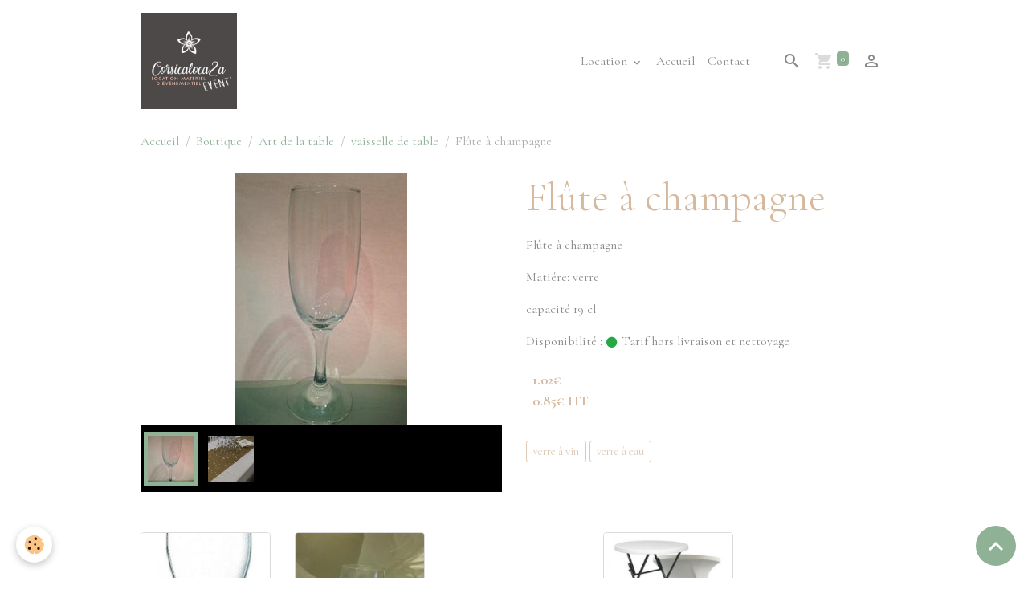

--- FILE ---
content_type: text/html; charset=UTF-8
request_url: https://www.corsicaloca2aevent.com/boutique/art-de-la-table/vaisselle-de-table/flute-a-champagne-.html
body_size: 68413
content:

<!DOCTYPE html>
<html lang="fr">
    <head>
        <title>Flûte à champagne</title>
        <meta name="theme-color" content="rgb(255, 255, 255)">
        <meta name="msapplication-navbutton-color" content="rgb(255, 255, 255)">
        <!-- METATAGS -->
        <!-- rebirth / basic -->
<!--[if IE]>
<meta http-equiv="X-UA-Compatible" content="IE=edge">
<![endif]-->
<meta charset="utf-8">
<meta name="viewport" content="width=device-width, initial-scale=1, shrink-to-fit=no">
    <link href="//www.corsicaloca2aevent.com/fr/themes/designlines/655b995415b24911b3293b4e.css?v=90909f9905a7b8b5a3963a05ea7d0e67" rel="stylesheet">
    <meta property="og:title" content="Flûte à champagne">
    <meta property="og:url" content="https://www.corsicaloca2aevent.com/boutique/art-de-la-table/vaisselle-de-table/flute-a-champagne-.html">
    <meta property="og:type" content="website">
    <meta name="keywords" content="location vaisselle, flutes à champagne, ajaccio location,">
    <link href="//www.corsicaloca2aevent.com/fr/themes/designlines/655747d35ca558b0930e5b5e.css?v=f54f1c5163b26fb877408e5239037e32" rel="stylesheet">
    <link rel="canonical" href="https://www.corsicaloca2aevent.com/boutique/art-de-la-table/vaisselle-de-table/flute-a-champagne-.html">
    <meta name="google-site-verification" content="google-site-verification: google9a5d9c7b4c79fd00.html">
<meta name="generator" content="e-monsite (e-monsite.com)">

    <link rel="apple-touch-icon" sizes="114x114" href="https://www.corsicaloca2aevent.com/medias/site/mobilefavicon/logo-corsicaloca2a-event-site-web-1.jpg?fx=c_114_114">
    <link rel="apple-touch-icon" sizes="72x72" href="https://www.corsicaloca2aevent.com/medias/site/mobilefavicon/logo-corsicaloca2a-event-site-web-1.jpg?fx=c_72_72">
    <link rel="apple-touch-icon" href="https://www.corsicaloca2aevent.com/medias/site/mobilefavicon/logo-corsicaloca2a-event-site-web-1.jpg?fx=c_57_57">
    <link rel="apple-touch-icon-precomposed" href="https://www.corsicaloca2aevent.com/medias/site/mobilefavicon/logo-corsicaloca2a-event-site-web-1.jpg?fx=c_57_57">


    
    <link rel="preconnect" href="https://fonts.googleapis.com">
    <link rel="preconnect" href="https://fonts.gstatic.com" crossorigin="anonymous">
    <link href="https://fonts.googleapis.com/css?family=Cormorant+Garamond:300,300italic,400,400italic,700,700italic&display=swap" rel="stylesheet">

<link href="//www.corsicaloca2aevent.com/themes/combined.css?v=6_1642769533_148" rel="stylesheet">


<link rel="preload" href="//www.corsicaloca2aevent.com/medias/static/themes/bootstrap_v4/js/jquery-3.6.3.min.js?v=26012023" as="script">
<script src="//www.corsicaloca2aevent.com/medias/static/themes/bootstrap_v4/js/jquery-3.6.3.min.js?v=26012023"></script>
<link rel="preload" href="//www.corsicaloca2aevent.com/medias/static/themes/bootstrap_v4/js/popper.min.js?v=31012023" as="script">
<script src="//www.corsicaloca2aevent.com/medias/static/themes/bootstrap_v4/js/popper.min.js?v=31012023"></script>
<link rel="preload" href="//www.corsicaloca2aevent.com/medias/static/themes/bootstrap_v4/js/bootstrap.min.js?v=31012023" as="script">
<script src="//www.corsicaloca2aevent.com/medias/static/themes/bootstrap_v4/js/bootstrap.min.js?v=31012023"></script>
<script src="//www.corsicaloca2aevent.com/themes/combined.js?v=6_1642769533_148&lang=fr"></script>
<script type="application/ld+json">
    {
        "@context" : "https://schema.org/",
        "@type" : "WebSite",
        "name" : "Corsicaloca2aEvent'",
        "url" : "https://www.corsicaloca2aevent.com/"
    }
</script>




        <!-- //METATAGS -->
            <script src="//www.corsicaloca2aevent.com/medias/static/js/rgpd-cookies/jquery.rgpd-cookies.js?v=2097"></script>
    <script>
                                    $(document).ready(function() {
            $.RGPDCookies({
                theme: 'bootstrap_v4',
                site: 'www.corsicaloca2aevent.com',
                privacy_policy_link: '/about/privacypolicy/',
                cookies: [{"id":null,"favicon_url":"https:\/\/ssl.gstatic.com\/analytics\/20210414-01\/app\/static\/analytics_standard_icon.png","enabled":true,"model":"google_analytics","title":"Google Analytics","short_description":"Permet d'analyser les statistiques de consultation de notre site","long_description":"Indispensable pour piloter notre site internet, il permet de mesurer des indicateurs comme l\u2019affluence, les produits les plus consult\u00e9s, ou encore la r\u00e9partition g\u00e9ographique des visiteurs.","privacy_policy_url":"https:\/\/support.google.com\/analytics\/answer\/6004245?hl=fr","slug":"google-analytics"},{"id":null,"favicon_url":"","enabled":true,"model":"addthis","title":"AddThis","short_description":"Partage social","long_description":"Nous utilisons cet outil afin de vous proposer des liens de partage vers des plateformes tiers comme Twitter, Facebook, etc.","privacy_policy_url":"https:\/\/www.oracle.com\/legal\/privacy\/addthis-privacy-policy.html","slug":"addthis"}],
                modal_title: 'Gestion\u0020des\u0020cookies',
                modal_description: 'd\u00E9pose\u0020des\u0020cookies\u0020pour\u0020am\u00E9liorer\u0020votre\u0020exp\u00E9rience\u0020de\u0020navigation,\nmesurer\u0020l\u0027audience\u0020du\u0020site\u0020internet,\u0020afficher\u0020des\u0020publicit\u00E9s\u0020personnalis\u00E9es,\nr\u00E9aliser\u0020des\u0020campagnes\u0020cibl\u00E9es\u0020et\u0020personnaliser\u0020l\u0027interface\u0020du\u0020site.',
                privacy_policy_label: 'Consulter\u0020la\u0020politique\u0020de\u0020confidentialit\u00E9',
                check_all_label: 'Tout\u0020cocher',
                refuse_button: 'Refuser',
                settings_button: 'Param\u00E9trer',
                accept_button: 'Accepter',
                callback: function() {
                    // website google analytics case (with gtag), consent "on the fly"
                    if ('gtag' in window && typeof window.gtag === 'function') {
                        if (window.jsCookie.get('rgpd-cookie-google-analytics') === undefined
                            || window.jsCookie.get('rgpd-cookie-google-analytics') === '0') {
                            gtag('consent', 'update', {
                                'ad_storage': 'denied',
                                'analytics_storage': 'denied'
                            });
                        } else {
                            gtag('consent', 'update', {
                                'ad_storage': 'granted',
                                'analytics_storage': 'granted'
                            });
                        }
                    }
                }
            });
        });
    </script>
        <script async src="https://www.googletagmanager.com/gtag/js?id=G-4VN4372P6E"></script>
<script>
    window.dataLayer = window.dataLayer || [];
    function gtag(){dataLayer.push(arguments);}
    
    gtag('consent', 'default', {
        'ad_storage': 'denied',
        'analytics_storage': 'denied'
    });
    
    gtag('js', new Date());
    gtag('config', 'G-4VN4372P6E');
</script>

                        <script src="//www.corsicaloca2aevent.com/medias/static/themes/ems_framework/js/masonry.pkgd.min.js"></script>
        <script src="//www.corsicaloca2aevent.com/medias/static/themes/ems_framework/js/imagesloaded.pkgd.min.js"></script>
                            </head>
    <body id="boutique_run_art-de-la-table_vaisselle-de-table_flute-a-champagne-" data-template="default">
        

                <!-- BRAND TOP -->
        
        <!-- NAVBAR -->
                                                                                                                <nav class="navbar navbar-expand-lg position-sticky" id="navbar" data-animation="sliding">
                        <div class="container">
                                                                    <a aria-label="brand" class="navbar-brand d-inline-flex align-items-center" href="https://www.corsicaloca2aevent.com/">
                                                    <img src="https://www.corsicaloca2aevent.com/medias/site/logos/logo-corsicaloca2a-event-site-web.jpg" alt="Corsicaloca2aEvent&#039;" class="img-fluid brand-logo mr-2 d-inline-block">
                                                                        <span class="brand-titles d-lg-flex flex-column align-items-start">
                            <span class="brand-title d-none">Corsicaloca2aEvent'</span>
                                                        <span class="brand-subtitle d-none">ouvert de 9h à19h du lundi au samedi</span>
                                                    </span>
                                            </a>
                                                    <button id="buttonBurgerMenu" title="BurgerMenu" class="navbar-toggler collapsed" type="button" data-toggle="collapse" data-target="#menu">
                    <span></span>
                    <span></span>
                    <span></span>
                    <span></span>
                </button>
                <div class="collapse navbar-collapse flex-lg-grow-0 ml-lg-auto" id="menu">
                                                                                                                <ul class="navbar-nav navbar-menu nav-all nav-all-right">
                                                                                                                                                                                                                                                                            <li class="nav-item dropdown" data-index="1">
                            <a class="nav-link dropdown-toggle" href="https://www.corsicaloca2aevent.com/boutique/">
                                                                Location
                            </a>
                                                                                        <div class="collapse dropdown-menu">
                                    <ul class="list-unstyled">
                                                                                                                                                                                                                                                                                                                                                                                                                <li class="dropdown">
                                                <a class="dropdown-item dropdown-toggle" href="https://www.corsicaloca2aevent.com/boutique/mobilier/">
                                                    mobilier
                                                </a>
                                                                                                                                                    <div class="collapse dropdown-menu dropdown-submenu">
                                                        <ul class="list-unstyled">
                                                                                                                            <li>
                                                                    <a class="dropdown-item" href="https://www.corsicaloca2aevent.com/boutique/mobilier/chaise/">Chaises</a>
                                                                </li>
                                                                                                                            <li>
                                                                    <a class="dropdown-item" href="https://www.corsicaloca2aevent.com/boutique/mobilier/assise/">tabourets, banc</a>
                                                                </li>
                                                                                                                            <li>
                                                                    <a class="dropdown-item" href="https://www.corsicaloca2aevent.com/boutique/mobilier/table/">Tables</a>
                                                                </li>
                                                                                                                            <li>
                                                                    <a class="dropdown-item" href="https://www.corsicaloca2aevent.com/boutique/mobilier/mange-debout/">Mange-Debout</a>
                                                                </li>
                                                                                                                            <li>
                                                                    <a class="dropdown-item" href="https://www.corsicaloca2aevent.com/boutique/mobilier/mobilier-decoration-et-animation/">Mobilier, Décoration et Animation</a>
                                                                </li>
                                                                                                                            <li>
                                                                    <a class="dropdown-item" href="https://www.corsicaloca2aevent.com/boutique/mobilier/canape-fauteuil/">Canapés, Fauteuils</a>
                                                                </li>
                                                                                                                            <li>
                                                                    <a class="dropdown-item" href="https://www.corsicaloca2aevent.com/boutique/mobilier/mobilier-vintage/">Mobilier vintage</a>
                                                                </li>
                                                                                                                        <li class="dropdown-menu-root">
                                                                <a class="dropdown-item" href="https://www.corsicaloca2aevent.com/boutique/mobilier/">mobilier</a>
                                                            </li>
                                                        </ul>
                                                    </div>
                                                                                            </li>
                                                                                                                                                                                                                                                                    <li>
                                                <a class="dropdown-item" href="https://www.corsicaloca2aevent.com/boutique/chapiteaux/">
                                                    chapiteaux
                                                </a>
                                                                                                                                            </li>
                                                                                                                                                                                                                                                                    <li>
                                                <a class="dropdown-item" href="https://www.corsicaloca2aevent.com/boutique/textile/">
                                                    textile
                                                </a>
                                                                                                                                            </li>
                                                                                                                                                                                                                                                                                                                                                                                                                <li class="dropdown">
                                                <a class="dropdown-item dropdown-toggle" href="https://www.corsicaloca2aevent.com/boutique/art-de-la-table/">
                                                    Art de la table
                                                </a>
                                                                                                                                                    <div class="collapse dropdown-menu dropdown-submenu">
                                                        <ul class="list-unstyled">
                                                                                                                            <li>
                                                                    <a class="dropdown-item" href="https://www.corsicaloca2aevent.com/boutique/art-de-la-table/vaisselle-de-table/">vaisselle de table</a>
                                                                </li>
                                                                                                                            <li>
                                                                    <a class="dropdown-item" href="https://www.corsicaloca2aevent.com/boutique/art-de-la-table/bar-et-service-verres/">Bar et service /verres</a>
                                                                </li>
                                                                                                                            <li>
                                                                    <a class="dropdown-item" href="https://www.corsicaloca2aevent.com/boutique/art-de-la-table/bar-et-service-presentation/">Bar et service / présentation</a>
                                                                </li>
                                                                                                                            <li>
                                                                    <a class="dropdown-item" href="https://www.corsicaloca2aevent.com/boutique/art-de-la-table/vaisselle-vintage/">vaisselle vintage</a>
                                                                </li>
                                                                                                                        <li class="dropdown-menu-root">
                                                                <a class="dropdown-item" href="https://www.corsicaloca2aevent.com/boutique/art-de-la-table/">Art de la table</a>
                                                            </li>
                                                        </ul>
                                                    </div>
                                                                                            </li>
                                                                                                                                                                                                                                                                                                                                                                                                                <li class="dropdown">
                                                <a class="dropdown-item dropdown-toggle" href="https://www.corsicaloca2aevent.com/boutique/decoration/">
                                                    Décoration
                                                </a>
                                                                                                                                                    <div class="collapse dropdown-menu dropdown-submenu">
                                                        <ul class="list-unstyled">
                                                                                                                            <li>
                                                                    <a class="dropdown-item" href="https://www.corsicaloca2aevent.com/boutique/decoration/bougeoirs-photophore-et-lanterne/">bougeoirs, photophore et lanterne</a>
                                                                </li>
                                                                                                                            <li>
                                                                    <a class="dropdown-item" href="https://www.corsicaloca2aevent.com/boutique/decoration/valise-malle/">valise, malle</a>
                                                                </li>
                                                                                                                            <li>
                                                                    <a class="dropdown-item" href="https://www.corsicaloca2aevent.com/boutique/decoration/vase-dame-jeanne/">bonbonnières, vase, dame jeanne,</a>
                                                                </li>
                                                                                                                            <li>
                                                                    <a class="dropdown-item" href="https://www.corsicaloca2aevent.com/boutique/decoration/miroir/">miroir</a>
                                                                </li>
                                                                                                                            <li>
                                                                    <a class="dropdown-item" href="https://www.corsicaloca2aevent.com/boutique/decoration/location-par-theme/">Location par théme</a>
                                                                </li>
                                                                                                                        <li class="dropdown-menu-root">
                                                                <a class="dropdown-item" href="https://www.corsicaloca2aevent.com/boutique/decoration/">Décoration</a>
                                                            </li>
                                                        </ul>
                                                    </div>
                                                                                            </li>
                                                                                                                                                                                                                                                                    <li>
                                                <a class="dropdown-item" href="https://www.corsicaloca2aevent.com/boutique/photoboots/">
                                                    Photoboots
                                                </a>
                                                                                                                                            </li>
                                                                                <li class="dropdown-menu-root">
                                            <a class="dropdown-item" href="https://www.corsicaloca2aevent.com/boutique/">Location</a>
                                        </li>
                                    </ul>
                                </div>
                                                    </li>
                                                                                                                                                                                            <li class="nav-item" data-index="2">
                            <a class="nav-link" href="https://www.corsicaloca2aevent.com/">
                                                                Accueil
                            </a>
                                                                                </li>
                                                                                                                                                                                            <li class="nav-item" data-index="3">
                            <a class="nav-link" href="https://www.corsicaloca2aevent.com/contact/">
                                                                Contact
                            </a>
                                                                                </li>
                                    </ul>
            
                                    
                    
                                        <ul class="navbar-nav navbar-widgets ml-lg-4">
                                                <li class="nav-item d-none d-lg-block">
                            <a href="javascript:void(0)" class="nav-link search-toggler"><i class="material-icons md-search"></i></a>
                        </li>
                                                                        <li class="nav-item">
                            <a href="https://www.corsicaloca2aevent.com/boutique/do/cart/" class="nav-link">
                                <i class="material-icons md-shopping_cart"></i>
                                <span class="d-lg-none">Panier</span>
                                <span class="badge badge-primary" data-role="cart-count"></span>
                            </a>
                        </li>
                        <li class="nav-item">
                            <a href="https://www.corsicaloca2aevent.com/boutique/do/account/" class="nav-link">
                                <i class="material-icons md-perm_identity"></i>
                                <span class="d-lg-none">Votre compte</span>
                            </a>
                        </li>
                                            </ul>
                                        
                    
                                        <form method="get" action="https://www.corsicaloca2aevent.com/search/site/" id="navbar-search" class="fade">
                        <input class="form-control form-control-lg" type="text" name="q" value="" placeholder="Votre recherche" pattern=".{3,}" required>
                        <button type="submit" class="btn btn-link btn-lg"><i class="material-icons md-search"></i></button>
                        <button type="button" class="btn btn-link btn-lg search-toggler d-none d-lg-inline-block"><i class="material-icons md-clear"></i></button>
                    </form>
                                    </div>
                        </div>
                    </nav>

        <!-- HEADER -->
                                                        <header id="header">
                                </header>
                <!-- //HEADER -->

        <!-- WRAPPER -->
                                        <div id="wrapper">

                            <main id="main">

                                                                    <div class="container">
                                                        <ol class="breadcrumb">
                                    <li class="breadcrumb-item"><a href="https://www.corsicaloca2aevent.com">Accueil</a></li>
                                                <li class="breadcrumb-item"><a href="https://www.corsicaloca2aevent.com/boutique/">Boutique</a></li>
                                                <li class="breadcrumb-item"><a href="https://www.corsicaloca2aevent.com/boutique/art-de-la-table/">Art de la table</a></li>
                                                <li class="breadcrumb-item"><a href="https://www.corsicaloca2aevent.com/boutique/art-de-la-table/vaisselle-de-table/">vaisselle de table</a></li>
                                                <li class="breadcrumb-item active">Flûte à champagne</li>
                        </ol>

    <script type="application/ld+json">
        {
            "@context": "https://schema.org",
            "@type": "BreadcrumbList",
            "itemListElement": [
                                {
                    "@type": "ListItem",
                    "position": 1,
                    "name": "Accueil",
                    "item": "https://www.corsicaloca2aevent.com"
                  },                                {
                    "@type": "ListItem",
                    "position": 2,
                    "name": "Boutique",
                    "item": "https://www.corsicaloca2aevent.com/boutique/"
                  },                                {
                    "@type": "ListItem",
                    "position": 3,
                    "name": "Art de la table",
                    "item": "https://www.corsicaloca2aevent.com/boutique/art-de-la-table/"
                  },                                {
                    "@type": "ListItem",
                    "position": 4,
                    "name": "vaisselle de table",
                    "item": "https://www.corsicaloca2aevent.com/boutique/art-de-la-table/vaisselle-de-table/"
                  },                                {
                    "@type": "ListItem",
                    "position": 5,
                    "name": "Flûte à champagne",
                    "item": "https://www.corsicaloca2aevent.com/boutique/art-de-la-table/vaisselle-de-table/flute-a-champagne-.html"
                  }                          ]
        }
    </script>
                                                </div>
                                            
                                        
                                        
                                                                                                        
<div class="view view-eco" id="view-item" data-category="vaisselle-de-table" data-mcp-item-id="655b99541594c81bd29e8fed">
    <div class="container">
        <div class="row">
                            <div class="col-12 col-md-6">
                    <div id="eco-carousel" class="carousel slide" data-height="auto" data-interval="false" data-role="product-carousel">
                                                <div class="carousel-inner">
                                                            <div class="carousel-item active"  >
                                    <a href="https://www.corsicaloca2aevent.com/medias/images/flute-a-champagne.jpg" data-toggle="lightbox" data-gallery="product-pictures" data-type="image">
                                        <img src="https://www.corsicaloca2aevent.com/medias/images/flute-a-champagne.jpg?v=1" alt="Flute a champagne" class="carousel-img img-fluid">
                                    </a>
                                </div>
                                                            <div class="carousel-item"  >
                                    <a href="https://www.corsicaloca2aevent.com/medias/images/img-9399.jpg" data-toggle="lightbox" data-gallery="product-pictures" data-type="image">
                                        <img src="https://www.corsicaloca2aevent.com/medias/images/img-9399.jpg?v=1" alt="Img 9399" class="carousel-img img-fluid">
                                    </a>
                                </div>
                                                        <span id="carousel-zoom"><i class="material-icons md-zoom_in md-lg"></i></span>
                        </div>
                    </div>
                                                                                            <div class="carousel slide carousel-thumbs" id="eco-carousel-thumbs" data-interval="false" data-role="product-carousel-thumbs">
                            <div class="carousel-inner">
                                                                                                        <div class="carousel-item active" data-slide-number="0">
                                        <div class="row">
                                                                                            <div class="thumb col-2 selected" data-slide-to="0">
                                                    <img src="https://www.corsicaloca2aevent.com/medias/images/flute-a-champagne.jpg?fx=c_200_200&v=1" alt="Flute a champagne" class="img-fluid">
                                                </div>
                                                                                                                                            <div class="thumb col-2" data-slide-to="1">
                                                    <img src="https://www.corsicaloca2aevent.com/medias/images/img-9399.jpg?fx=c_200_200&v=1" alt="Img 9399" class="img-fluid">
                                                </div>
                                                                                                                                    </div>
                                    </div>
                                                            </div>
                                                    </div>
                                    </div>
                        <div class="col-12 col-md-6">

                <h1 class="view-title">
                    Flûte à champagne                 </h1>

                
                <div class="shortdescription">
                                                                        <p>Fl&ucirc;te &agrave; champagne</p>

<p>Mati&eacute;re: verre&nbsp;</p>

<p>capacit&eacute; 19 cl</p>
                                                            </div>

                
                
    
<div id="site-module" class="site-module" data-mcp-site-module-id="653df7b35b952f4befb02812" data-mcp-site-id="598397a2ba4f4ed974789edb" data-mcp-category-id="item"></div>

                                        <div class="basket" data-role="basket">
        
        
                    <p class="availability"><span class="availibity-label">Disponibilité :</span> <i class="material-icons md-lens md-sm text-success"></i> Tarif hors livraison et nettoyage</p>
        
                            
        
        
        
        
                    <div class="add-to-basket">
                <div class="price">
                    
                                        
                                            <p>
                                                        <span class="final-price price-ttc d-inline-block">1.02€&nbsp;TTC</span>
                        </p>
                        <p>
                                                        <span class="final-price price-ht d-inline-block">0.85€&nbsp;HT</span>
                        </p>
                    
                                    </div>
                            </div>
        
        
            </div>

                
                
                
                
                                        <p class="tag-line">
                    <a href="https://www.corsicaloca2aevent.com/boutique/do/tag/verre-a-vin" class="btn btn-outline-secondary btn-sm">verre à vin</a>
                    <a href="https://www.corsicaloca2aevent.com/boutique/do/tag/verre-a-eau" class="btn btn-outline-secondary btn-sm">verre à eau</a>
            </p>

                            </div>
        </div>
    </div>

            
<div id="rows-655b995415b24911b3293b4e" class="rows" data-total-pages="1" data-current-page="1">
                            
                        
                                                                                        
                                                                
                
                        
                
                
                                    
                
                                
        
                                    <div id="row-655b995415b24911b3293b4e-1" data-mcp-line-id="655b995415db75ec1ffc389d"  class="row-container pos-1  page_1 container">
                    <div class="row-content">
                                                                                <div class="row" data-role="line">
                                    
                                                                                
                                                                                                                                                                                                            
                                                                                                                                                                                                                                                    
                                                                                
                                                                                
                                                                                                                        
                                                                                                                                                                    
                                                                                                                                                                            
                                                                                        <div data-role="cell" data-mcp-cell-id="655b9954162f125e3fd82352" data-size="xs" id="cell-655b9954162f125e3fd82352" class="col widget-eco-item" style="-ms-flex-preferred-size:20%;flex-basis:20%">
                                               <div class="col-content">                                                        
<div id="eco_item0">
            <div class="card-deck eco-items default-style no-gutters mr-0" data-addon="eco">
            <div class="card eco-item" data-stock="">
                
                                                            <a href="https://www.corsicaloca2aevent.com/boutique/art-de-la-table/vaisselle-de-table/verre-a-eau-.html" class="card-object">
                            <img loading="lazy" src="/medias/images/verre-a-vin.jpg?fx=c_400_400&v=1" width="400" height="400" alt="Verre a vin" class="mx-auto d-block">
                        </a>
                                    
                <div class="card-body text-center">
                    <p class="media-heading">
                                                    <a href="https://www.corsicaloca2aevent.com/boutique/art-de-la-table/vaisselle-de-table/verre-a-eau-.html">Verre à eau</a>
                                            </p>

                    
                    
                    
                                        <p class="media-subheading">
                                                                                                            <span class="final-price price-ttc">0.95€&nbsp;<span class="tax-label">TTC</span></span>
                                <span class="final-price price-ht">0.79€&nbsp;<span class="tax-label">HT</span></span>
                                                                                                </p>
                    
                                    </div>
            </div>
        </div>
    </div>

<script type="application/ld+json">
    {
      "@context": "http://schema.org/",
      "@type": "Product",
      "name": "Verre à eau",
              "image": [
                          "https://www.corsicaloca2aevent.com/medias/images/verre-a-vin.jpg",                  "https://www.corsicaloca2aevent.com/medias/images/img-e0763.jpg"              ],
              "description": "Verre &amp;agrave; eau&amp;nbsp;

Mati&amp;eacute;re : verre&amp;nbsp;

Capacit&amp;eacute; : 24cl&amp;nbsp;",
          "mpn": "",
                  "offers": {
                  "@type": "Offer",
              "price": "0.95",
                "priceCurrency": "EUR",
            "url": "https://www.corsicaloca2aevent.com/boutique/art-de-la-table/vaisselle-de-table/verre-a-eau-.html",
            "priceValidUntil": "2026-03-03",
        "availability": "http://schema.org/InStock",
            "seller": {
             "@type": "Organization",
             "name": "Corsicaloca2a"
            }
          }
        }
</script>

                                                </div>
                                            </div>
                                                                                                                        
                                                                                
                                                                                                                                                                                                            
                                                                                                                                                                                                                                                    
                                                                                
                                                                                
                                                                                                                        
                                                                                                                                                                    
                                                                                                                                                                            
                                                                                        <div data-role="cell" data-mcp-cell-id="655b9954165451d30b0293b4" data-size="xs" id="cell-655b9954165451d30b0293b4" class="col widget-eco-item" style="-ms-flex-preferred-size:20%;flex-basis:20%">
                                               <div class="col-content">                                                        
<div id="eco_item1">
            <div class="card-deck eco-items default-style no-gutters mr-0" data-addon="eco">
            <div class="card eco-item" data-stock="">
                
                                                            <a href="https://www.corsicaloca2aevent.com/boutique/art-de-la-table/vaisselle-de-table/verre-a-vin-.html" class="card-object">
                            <img loading="lazy" src="/medias/images/verre-a-vin-19cl-1.jpg?fx=c_400_400&v=1" width="400" height="400" alt="Verre a vin 19cl 1" class="mx-auto d-block">
                        </a>
                                    
                <div class="card-body text-center">
                    <p class="media-heading">
                                                    <a href="https://www.corsicaloca2aevent.com/boutique/art-de-la-table/vaisselle-de-table/verre-a-vin-.html">verre à vin</a>
                                            </p>

                    
                    
                    
                                        <p class="media-subheading">
                                                                                                            <span class="final-price price-ttc">0.95€&nbsp;<span class="tax-label">TTC</span></span>
                                <span class="final-price price-ht">0.79€&nbsp;<span class="tax-label">HT</span></span>
                                                                                                </p>
                    
                                    </div>
            </div>
        </div>
    </div>

<script type="application/ld+json">
    {
      "@context": "http://schema.org/",
      "@type": "Product",
      "name": "verre à vin",
              "image": [
                          "https://www.corsicaloca2aevent.com/medias/images/verre-a-vin-19cl-1.jpg"              ],
              "description": "Verre &amp;agrave; vin&amp;nbsp;

mati&amp;eacute;re ; verre&amp;nbsp;

capacit&amp;eacute; 19cl",
          "mpn": "",
                  "offers": {
                  "@type": "Offer",
              "price": "0.95",
                "priceCurrency": "EUR",
            "url": "https://www.corsicaloca2aevent.com/boutique/art-de-la-table/vaisselle-de-table/verre-a-vin-.html",
            "priceValidUntil": "2026-03-03",
        "availability": "http://schema.org/InStock",
            "seller": {
             "@type": "Organization",
             "name": "Corsicaloca2a"
            }
          }
        }
</script>

                                                </div>
                                            </div>
                                                                                                                        
                                                                                
                                                                                                                                                                                                            
                                                                                                                                                                
                                                                                
                                                                                
                                                                                                                        
                                                                                                                                                                    
                                                                                                                                                                                                                                                                        
                                                                                        <div data-role="cell" data-mcp-cell-id="655b9954165db0fc1aaee54a" data-size="xs" id="cell-655b9954165db0fc1aaee54a" class="col empty-column" style="-ms-flex-preferred-size:20%;flex-basis:20%">
                                               <div class="col-content col-no-widget">                                                        &nbsp;
                                                                                                    </div>
                                            </div>
                                                                                                                        
                                                                                
                                                                                                                                                                                                            
                                                                                                                                                                                                                                                    
                                                                                
                                                                                
                                                                                                                        
                                                                                                                                                                    
                                                                                                                                                                            
                                                                                        <div data-role="cell" data-mcp-cell-id="655b99541664ffc4bfe52736" data-size="xs" id="cell-655b99541664ffc4bfe52736" class="col widget-eco-item" style="-ms-flex-preferred-size:20%;flex-basis:20%">
                                               <div class="col-content">                                                        
<div id="eco_item2">
            <div class="card-deck eco-items default-style no-gutters mr-0" data-addon="eco">
            <div class="card eco-item" data-stock="">
                
                                                            <a href="https://www.corsicaloca2aevent.com/boutique/mobilier/mange-debout/mange-debout-1700051886.html" class="card-object">
                            <img loading="lazy" src="/medias/images/mange-debout-pliant-et-housse.jpg?fx=c_400_400&v=1" width="400" height="400" alt="Mange debout pliant et housse" class="mx-auto d-block">
                        </a>
                                    
                <div class="card-body text-center">
                    <p class="media-heading">
                                                    <a href="https://www.corsicaloca2aevent.com/boutique/mobilier/mange-debout/mange-debout-1700051886.html">Mange-debout</a>
                                            </p>

                    
                    
                    
                                        <p class="media-subheading">
                                                                                                            <span class="final-price price-ttc">12.00€&nbsp;<span class="tax-label">TTC</span></span>
                                <span class="final-price price-ht">10.00€&nbsp;<span class="tax-label">HT</span></span>
                                                                                                </p>
                    
                                    </div>
            </div>
        </div>
    </div>

<script type="application/ld+json">
    {
      "@context": "http://schema.org/",
      "@type": "Product",
      "name": "Mange-debout",
              "image": [
                          "https://www.corsicaloca2aevent.com/medias/images/anniverssaire-mag-mange-de-bout.jpg",                  "https://www.corsicaloca2aevent.com/medias/images/img-0343.jpg",                  "https://www.corsicaloca2aevent.com/medias/images/housse-mange-debout-noir-et-rouge-.png"              ],
              "description": "Mange-debout l&amp;eacute;ger et pratique&amp;nbsp;pliant, peut se mettre&amp;nbsp; facilement dans un coffre de voiture.&amp;nbsp; id&amp;eacute;ale pour vos cocktails, anniverssaire...&amp;nbsp;possibilit&amp;eacute; d&amp;#39;habiller le mange debout avec &amp;nbsp;une housse&amp;nbsp;diff&amp;eacute;rents coloris en suppl&amp;eacute;ment&amp;nbsp;

Dimensions : plateau 60cm&amp;nbsp;diam&amp;eacute;tre, Hauteur 110 cm

Dimension 2 tailles possible diam&amp;eacute;tre :

-70 cm Tarif 10.00&amp;euro; HT

- 80 cm Tarif 15.00&amp;euro; HT&amp;nbsp;",
          "mpn": "",
                  "offers": {
                  "@type": "Offer",
              "price": "12.00",
                "priceCurrency": "EUR",
            "url": "https://www.corsicaloca2aevent.com/boutique/mobilier/mange-debout/mange-debout-1700051886.html",
            "priceValidUntil": "2026-03-03",
        "availability": "http://schema.org/InStock",
            "seller": {
             "@type": "Organization",
             "name": "Corsicaloca2a"
            }
          }
        }
</script>

                                                </div>
                                            </div>
                                                                                                                        
                                                                                
                                                                                                                                                                                                            
                                                                                                                                                                
                                                                                
                                                                                
                                                                                                                        
                                                                                                                                                                    
                                                                                                                                                                                                                                                                        
                                                                                        <div data-role="cell" data-mcp-cell-id="655b9954166a9650709f6ee9" data-size="xs" id="cell-655b9954166a9650709f6ee9" class="col empty-column" style="-ms-flex-preferred-size:20%;flex-basis:20%">
                                               <div class="col-content col-no-widget">                                                        &nbsp;
                                                                                                    </div>
                                            </div>
                                                                                                                                                        </div>
                                            </div>
                                    </div>
                        </div>

    
    
    
    <div class="container plugin-list">
        <div class="row">
            <div class="col">
                <div class="plugins">
                    
                    
                    
                    
                                    </div>
            </div>
        </div>
    </div>

    
    
    
    
    
                <script type="application/ld+json">
        {
          "@context": "http://schema.org/",
          "@type": "Product",
          "name": "Flûte à champagne",
                    "image": [
                          "https://www.corsicaloca2aevent.com/medias/images/flute-a-champagne.jpg",                          "https://www.corsicaloca2aevent.com/medias/images/img-9399.jpg"                      ],
                    "description": "&lt;p&gt;Fl&amp;ucirc;te &amp;agrave; champagne&lt;/p&gt;

&lt;p&gt;Mati&amp;eacute;re: verre&amp;nbsp;&lt;/p&gt;

&lt;p&gt;capacit&amp;eacute; 19 cl&lt;/p&gt;",
          "mpn": "flutes",
                                        "offers": {
                          "@type": "Offer",
              "price": "1.02",
                        "priceCurrency": "EUR",
            "url": "https://www.corsicaloca2aevent.com/boutique/art-de-la-table/vaisselle-de-table/flute-a-champagne-.html",
            "priceValidUntil": "2026-03-03",
                        "availability": "http://schema.org/InStock",
                                    "seller": {
             "@type": "Organization",
             "name": "Corsicaloca2a"
            }
          }
        }
    </script>

    
                <script>
        if (window.innerWidth < 575) {
            window.addEventListener("scroll", function() {
                var scrollPosition = window.pageYOffset || document.documentElement.scrollTop;
                var scrollToTopButton = document.querySelector(".scroll-to-top");

            });

            window.addEventListener("scroll", function() {
                var scrollPosition = window.pageYOffset || document.documentElement.scrollTop;
                var anchor_mobile = document.getElementById("anchor-mobile");

                if (scrollPosition > 500) {

                    // Afficher le bouton lorsqu'on est à plus de 500px du haut de la page
                    // On joue avec l'opacité pour l'effet de transition

                    setTimeout(() => {  anchor_mobile.classList.remove("d-none"); }, 0);
                    setTimeout(() => {  anchor_mobile.classList.remove("opacity-0"); }, 300);
                }
                else {

                    anchor_mobile.classList.add("opacity-0");
                    anchor_mobile.classList.add("d-none");
                }
            });

            if (document.querySelector(".scroll-to-top")) {

                document.querySelector(".scroll-to-top").addEventListener("click", function() {
                    window.scrollTo({
                        top: 0,
                        behavior: "smooth"
                    });
                });

            }

        }
    </script>

    
    
    <script>
        emsChromeExtension.init('product', '655b99541594c81bd29e8fed', 'e-monsite.com');
    </script>

    </div>

<script>
    $(document).ready(function() {
        //Affichage du nombre d'étoiles dynamique selon note moyenne
        var avRatings = document.getElementsByClassName('econfiance-product-reviews-av_rating');
        for (var i = 0, len = avRatings.length; i < len; i++) {
            var avRating = avRatings[i];
            // Note utilisateur
            var average = avRating.getAttribute('data-rating');
            var reviewId = avRating.id;
            // Note initiale
            var ratings = [
                average
            ];
            // Nb total d'étoile
            var starsTotal = 5;
            for (var rating in ratings) {
                // Obtenir pourcentage
                var starPercentage = ratings[rating] / starsTotal * 100;
                // Arrondir au 10 le plus proche
                var starPercentageRounded = `${starPercentage}%`;
                // Définir le remplissage des étoiles selon pourcentage
                document.querySelector(`#econfiance-product-reviews-stars-inner-`+reviewId).style.width = starPercentageRounded;
            }
        }
    });
</script>

                </main>

                        </div>
        <!-- //WRAPPER -->

                <footer id="footer">
                            
<div id="rows-655747d35ca558b0930e5b5e" class="rows" data-total-pages="1" data-current-page="1">
                            
                        
                                                                                        
                                                                
                
                        
                
                
                                    
                
                                
        
                                    <div id="row-655747d35ca558b0930e5b5e-1" data-mcp-line-id="65574615088958b0930efcc4"  class="row-container pos-1 page_1 container">
                    <div class="row-content">
                                                                                <div class="row" data-role="line">
                                    
                                                                                
                                                                                                                                                                                                            
                                                                                                                                                                
                                                                                
                                                                                
                                                                                                                        
                                                                                                                                                                    
                                                                                                                                                                            
                                                                                        <div data-role="cell" data-mcp-cell-id="65574615089258b0930e96df" data-size="sm" id="cell-65574615089258b0930e96df" class="col" style="-ms-flex-preferred-size:31.105807478122%;flex-basis:31.105807478122%">
                                               <div class="col-content col-no-widget">                                                        <p><span style="font-family:Comic Sans MS,cursive;"><span style="font-size:16px;"><img alt="Logo corsicaloca2a event site web 1" class="img-center" height="120" src="/medias/images/logo-corsicaloca2a-event-site-web-1.jpg?fx=c_120_120" width="120" /></span></span></p>

<p style="text-align: center;"><span style="font-size:18px;"><span style="font-family:Comic Sans MS,cursive;">Location de decoration, mobilier </span></span></p>

<p style="text-align: center;"><span style="font-size:18px;"><span style="font-family:Comic Sans MS,cursive;">et materiel pour vos &eacute;v&egrave;nments</span></span></p>

                                                                                                    </div>
                                            </div>
                                                                                                                        
                                                                                
                                                                                                                                                                                                            
                                                                                                                                                                
                                                                                
                                                                                
                                                                                                                        
                                                                                                                                                                    
                                                                                                                                                                            
                                                                                        <div data-role="cell" data-mcp-cell-id="655747d35ca258b0930ecbf4" data-size="sm" id="cell-655747d35ca258b0930ecbf4" class="col" style="-ms-flex-preferred-size:35.560859188544%;flex-basis:35.560859188544%">
                                               <div class="col-content col-no-widget">                                                        <p style="text-align: center;">Corsicaloca2a Event</p>

<p style="text-align: center;">Lieu dit pozzo</p>

<p style="text-align: center;">20129 Bastelicaccia</p>

<p style="text-align: center;">T&eacute;l: 06.87.99.40.67</p>

<p style="text-align: center;">www.coriscaloca2aevent.com</p>

<p style="text-align: center;"><a href="https://www.corsicaloca2aevent.com/contact/">Nous contacter</a></p>

                                                                                                    </div>
                                            </div>
                                                                                                                        
                                                                                
                                                                                                                                                                                                            
                                                                                                                                                                                                                                                    
                                                                                
                                                                                                                                                                    
                                                                                                                        
                                                                                                                                                                    
                                                                                                                                                                            
                                                                                        <div data-role="cell" data-mcp-cell-id="655747d35ca458b0930efe4a" data-size="sm" id="cell-655747d35ca458b0930efe4a" class="col  align-self-center" style="-ms-flex-preferred-size:33.333333333333%;flex-basis:33.333333333333%">
                                               <div class="col-content col-no-widget">                                                        <p><a href="https://www.corsicaloca2aevent.com/boutique/mobilier/">Mobilier&nbsp;</a></p>

<p><a href="https://www.corsicaloca2aevent.com/boutique/chapiteaux/">Chapiteaux&nbsp;</a></p>

<p><a href="https://www.corsicaloca2aevent.com/boutique/art-de-la-table/">Art de la table</a></p>

<p><a href="https://www.corsicaloca2aevent.com/boutique/textile/">Textile</a></p>

<p><a href="https://www.corsicaloca2aevent.com/boutique/decoration/">D&eacute;corations</a></p>

<p><a href="https://www.corsicaloca2aevent.com/boutique/photoboots/">Photoboots</a></p>

<p>&nbsp;</p>

                                                                                                    </div>
                                            </div>
                                                                                                                                                        </div>
                                            </div>
                                    </div>
                        </div>

                        <div class="container">
                
                                    <ul class="website-social-links">
        <li>
        <a target='_blank' href="https://www.facebook.com/corsicaloca2a/?ref=bookmarks" class="btn text-facebook"><i class="sn-icon-facebook"></i></a>
    </li>
    </ul>
                
                            </div>

                            <ul id="legal-mentions" class="footer-mentions">
    
                        <li><a href="https://www.corsicaloca2aevent.com/about/cgu/">Conditions générales d'utilisation</a></li>
            
                        <li><a href="https://www.corsicaloca2aevent.com/about/cgv/">Conditions générales de vente</a></li>
            
    
    
            <li><button id="cookies" type="button" aria-label="Gestion des cookies">Gestion des cookies</button></li>
    </ul>
                    </footer>
        
        
                <script>
            window.addEventListener('DOMContentLoaded', (event) => {
    if (document.querySelector('.final-price')) {
        let priceElements = document.querySelectorAll('.final-price');
        priceElements.forEach((priceElement) => {
            let priceHTML = priceElement.innerHTML;
            priceHTML = priceHTML.replace(/TTC/g, '');
            priceElement.innerHTML = priceHTML;
        });
    }
});
        </script>
        
            

 
    
						 	 





                <button id="scroll-to-top" class="d-none d-sm-inline-block" type="button" aria-label="Scroll top" onclick="$('html, body').animate({ scrollTop:0}, 600);">
            <i class="material-icons md-lg md-expand_less"></i>
        </button>
        
            </body>
</html>


--- FILE ---
content_type: text/css; charset=UTF-8
request_url: https://www.corsicaloca2aevent.com/fr/themes/designlines/655b995415b24911b3293b4e.css?v=90909f9905a7b8b5a3963a05ea7d0e67
body_size: 176
content:
#row-655b995415b24911b3293b4e-1 .row-content{padding-top:50px;padding-bottom:50px}@media screen and (max-width:992px){#row-655b995415b24911b3293b4e-1 .row-content{}}

--- FILE ---
content_type: text/css; charset=UTF-8
request_url: https://www.corsicaloca2aevent.com/fr/themes/designlines/655747d35ca558b0930e5b5e.css?v=f54f1c5163b26fb877408e5239037e32
body_size: 140
content:
#row-655747d35ca558b0930e5b5e-1 .row-content{}@media screen and (max-width:992px){#row-655747d35ca558b0930e5b5e-1 .row-content{}}